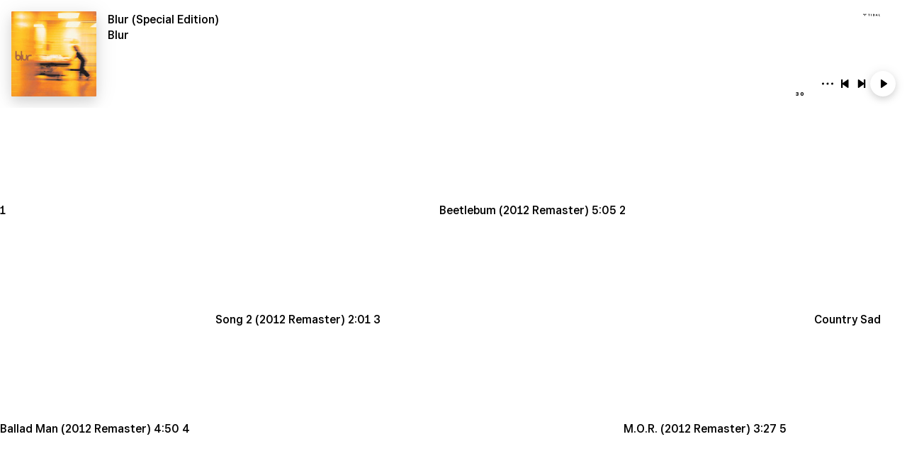

--- FILE ---
content_type: text/css
request_url: https://embed.tidal.com/embed-resources/css/list-item-NZRA542N.css
body_size: 2186
content:
:host{display:grid;grid-template-columns:42px minmax(0,1fr);grid-template-rows:none;align-items:center;font-size:12px;font-weight:600;line-height:1.5;letter-spacing:.18px;height:62px;contain:strict;contain-intrinsic-height:62px;border-bottom:1px solid light-dark(rgb(0,0,0,.05),rgb(255,255,255,.1));color:light-dark(var(--black),var(--white))}::slotted(svg){opacity:1}:host(:hover){background-color:light-dark(rgb(0,0,0,.05),var(--surface-20))}:host(:focus-visible){outline:light-dark(var(--black),var(--white)) dotted 2px;outline-offset:-2px}:host([disabled]){pointer-events:none;opacity:.4;cursor:not-allowed}.index-col{text-align:center;color:light-dark(var(--emphasis-20),var(--opacity-contrast-fill-thick))}::slotted([slot="duration"]){display:none}:host(:hover) ::slotted([slot="index"]),tidal-play-trigger{display:none}tidal-play-trigger{height:48px;place-items:center;cursor:pointer}:host(.current) tidal-play-trigger,:host(:hover) tidal-play-trigger{display:grid;color:light-dark(var(--black),var(--white))}@media(hover:none)and (pointer:coarse){tidal-play-trigger{touch-action:none;pointer-events:none}}:host(.current){color:light-dark(var(--black),var(--white));background-color:light-dark(rgb(0,0,0,.05),var(--fill-30))}.col{min-width:0}.row{display:flex;align-items:center;gap:8px}::slotted([slot="artist"]),::slotted([slot="title"]){text-overflow:ellipsis;white-space:nowrap;overflow:hidden}::slotted([slot="artist"]){font-size:10px;color:light-dark(var(--emphasis-20),var(--opacity-contrast-fill-thick));line-height:16px}::slotted([slot*="-icon"]){display:block;width:42px;height:12px}::slotted([slot*="-badge"]){display:inline;height:16px}::slotted([slot="video-badge"]){width:42px}::slotted([slot="video-icon"]),::slotted([slot="pause-icon"]),:host(.current) ::slotted([slot="index"]),:host(.current[data-playback-state="PLAYING"]) ::slotted([slot="play-icon"]){display:none}:host([product-type="video"]) ::slotted([slot="video-icon"]),:host(.current[data-playback-state="PLAYING"]) ::slotted([slot="pause-icon"]){display:grid}::slotted(time){font-variant-numeric:tabular-nums}::slotted([slot="thumbnail"]){height:40px;display:inline-block;border-radius:6px}.metadata{display:inline-flex;gap:10px;overflow:hidden;align-items:center;margin-right:10px}
/*# sourceMappingURL=list-item-NZRA542N.css.map */
